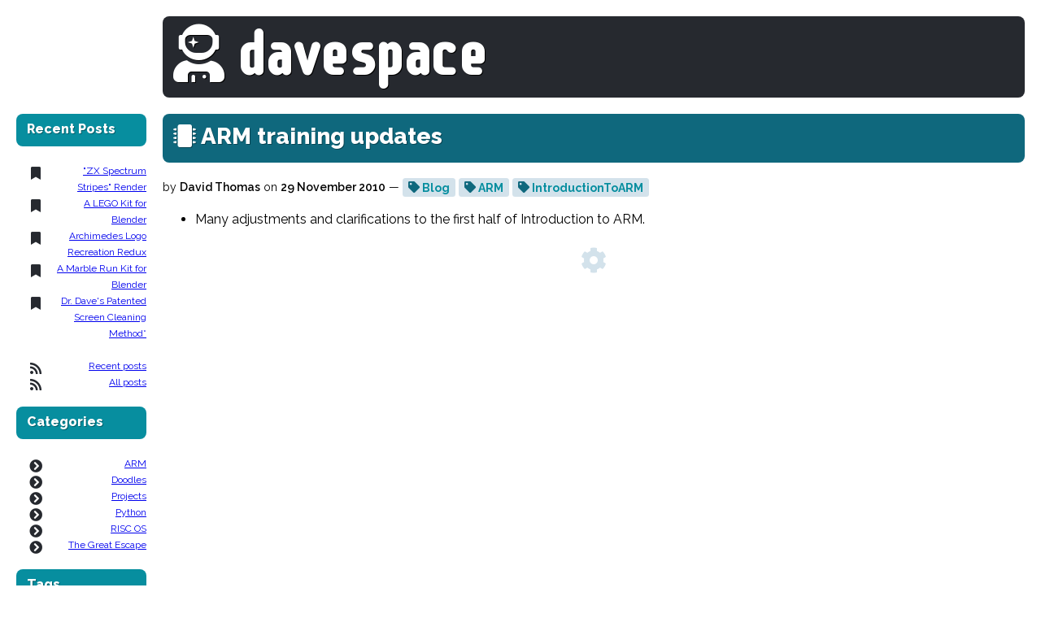

--- FILE ---
content_type: text/html; charset=utf-8
request_url: https://www.davespace.co.uk/blog/20101129-arm.html
body_size: 1783
content:

<!doctype html>
<html>
<head>
  <meta charset="utf-8">
  <meta name="author" content="David Thomas">
  <meta name="keywords" content="DaveSpace, David Thomas, Dave Thomas">
  <meta name="description" content="David Thomas's website.">

  <title>ARM training updates | DaveSpace</title>

  <link rel="icon" type="image/vnd.microsoft.icon" href="../favicon.ico" />
  <link rel="shortcut icon" type="image/vnd.microsoft.icon" href="../favicon.ico" />

  <link rel="stylesheet" type="text/css" href="../style/flat.css">

  <link rel="alternate" type="application/atom+xml" title="DaveSpace feed" href="../blog.atom">

  <script src="https://kit.fontawesome.com/9bf331e7d1.js" crossorigin="anonymous"></script>
</head>
<body>

  <div id="header">
    <h1><i class="fas fa-user-astronaut"></i> <a href="../">DaveSpace</a></h1>
  </div>

  <div id="nav">
    

<h1>Recent Posts</h1>
<ul class="fa-ul">
  
  
  <li><i class="fa-li fa fa-bookmark"></i> <a href="../blog/20250628-zx-spectrum-stripes.html">"ZX Spectrum Stripes" Render</a></li>
  
  <li><i class="fa-li fa fa-bookmark"></i> <a href="../blog/20250517-lego-kit.html">A LEGO Kit for Blender</a></li>
  
  <li><i class="fa-li fa fa-bookmark"></i> <a href="../blog/20241223-archimedes-logo-redux.html">Archimedes Logo Recreation Redux</a></li>
  
  <li><i class="fa-li fa fa-bookmark"></i> <a href="../blog/20240518-marble-run-kit.html">A Marble Run Kit for Blender</a></li>
  
  <li><i class="fa-li fa fa-bookmark"></i> <a href="../blog/20230701-screen-cleaning.html">Dr. Dave's Patented Screen Cleaning Method*</a></li>
  
  
</ul>
<ul class="fa-ul">
  <li><i class="fa-li fa fa-rss"></i> <a href="../blog.atom">Recent posts</a></li>
  <li><i class="fa-li fa fa-rss"></i> <a href="../blog-all.atom">All posts</a></li>
</ul>


    
<h1>Categories</h1>
<ul class="fa-ul">
  <li><i class="fa-li fa fa-chevron-circle-right"></i> <a href="../arm/">ARM</a></li>
  <li><i class="fa-li fa fa-chevron-circle-right"></i> <a href="../doodles/">Doodles</a></li>
  <li><i class="fa-li fa fa-chevron-circle-right"></i> <a href="../projects/">Projects</a></li>
  <li><i class="fa-li fa fa-chevron-circle-right"></i> <a href="../python/">Python</a></li>
  <li><i class="fa-li fa fa-chevron-circle-right"></i> <a href="../risc.os/">RISC&nbsp;OS</a></li>
  <li><i class="fa-li fa fa-chevron-circle-right"></i> <a href="../the.great.escape/">The&nbsp;Great&nbsp;Escape</a></li>
</ul>

    
<h1>Tags</h1>
<p><a href="../tags/Blog.html">Blog</a> <a href="../tags/RISC OS.html">RISC OS</a> <a href="../tags/PrivateEye.html">PrivateEye</a> <a href="../tags/PhotoFiler.html">PhotoFiler</a> <a href="../tags/Geminus.html">Geminus</a> <a href="../tags/Toolbar.html">Toolbar</a> <a href="../tags/IntroductionToARM.html">IntroductionToARM</a> <a href="../tags/Site.html">Site</a> <a href="../tags/Project.html">Project</a> <a href="../tags/Containers.html">Containers</a> <a href="../tags/GitHub.html">GitHub</a> <a href="../tags/Hardware.html">Hardware</a> <a href="../tags/iOS.html">iOS</a> <a href="../tags/Optimisation.html">Optimisation</a> <a href="../tags/Aha.html">Aha</a> <a href="../tags/Retro.html">Retro</a> <a href="../tags/Links.html">Links</a> <a href="../tags/Dump.html">Dump</a> <a href="../tags/Spectrum.html">Spectrum</a> <a href="../tags/Risc PC.html">Risc PC</a> <a href="../tags/The Great Escape.html">The Great Escape</a> <a href="../tags/Reverse Engineering.html">Reverse Engineering</a> <a href="../tags/LEGO.html">LEGO</a> <a href="../tags/Wedding.html">Wedding</a> <a href="../tags/Acorn.html">Acorn</a> <a href="../tags/Doodle.html">Doodle</a> <a href="../tags/Blender.html">Blender</a> <a href="../tags/3D.html">3D</a> <a href="../tags/Isometric.html">Isometric</a> <a href="../tags/2D.html">2D</a> <a href="../tags/Article.html">Article</a> <a href="../tags/ARM.html">ARM</a> <a href="../tags/Sinclair.html">Sinclair</a> <a href="../tags/Ocean.html">Ocean</a> <a href="../tags/Disassembly.html">Disassembly</a> <a href="../tags/Chase H.Q..html">Chase H.Q.</a> <a href="../tags/Tip.html">Tip</a> <a href="../tags/Archimedes.html">Archimedes</a> <a href="../tags/Logo.html">Logo</a> <a href="../tags/TargetedOptimisation.html">TargetedOptimisation</a> <a href="../tags/Trace.html">Trace</a> <a href="../tags/Hard Disc.html">Hard Disc</a> <a href="../tags/Vector.html">Vector</a> <a href="../tags/Recreation.html">Recreation</a> <a href="../tags/Pixel Art.html">Pixel Art</a> <a href="../tags/Groening.html">Groening</a> <a href="../tags/Simpsons.html">Simpsons</a> <a href="../tags/Futurama.html">Futurama</a> <a href="../tags/Disenchantment.html">Disenchantment</a> <a href="../tags/BBC Micro.html">BBC Micro</a> <a href="../tags/Electron.html">Electron</a> <a href="../tags/BasicOptimisation.html">BasicOptimisation</a> <a href="../tags/Slide.html">Slide</a> <a href="../tags/MotionMasks.html">MotionMasks</a> <a href="../tags/Script.html">Script</a> <a href="../tags/Python.html">Python</a> <a href="../tags/Iyonix.html">Iyonix</a> <a href="../tags/QuickFiler.html">QuickFiler</a> <a href="../tags/Game.html">Game</a> <a href="../tags/EfficientC.html">EfficientC</a> </p>


    
<h1>About me</h1>
<ul class="fa-ul">
  <li><i class="fa-li fas fa-user-astronaut"></i> David Thomas</li>
  <li><i class="fa-li fa fa-wrench"></i> Software Engineer</li>
  <li><i class="fa-li fas fa-map-pin"></i> Glasgow, Scotland</li>
</ul>

<h2>Contact</h2>
<ul class="fa-ul">
  <li><i class="fa-li fa fa-envelope"></i> Email<br/> <a href="mailto:dave@davespace.co.uk">dave@davespace.co.uk</a></li>
  <li><i class="fa-li fab fa-github"></i> GitHub<br/> <a href="https://github.com/dpt">dpt</a></li>
  <li><i class="fa-li fab fa-youtube"></i> YouTube<br/> <a href="https://www.youtube.com/@bagospanners">@bagospanners</a></li>
</ul>

  </div>

<!-- start page -->

<!-- start post -->
<article>
  <header>
    <!-- start post header -->
    <h1><i class="fa fa-microchip"></i> ARM training updates</h1>
    
<!-- start meta -->
<div class="meta">
  by <span class="author">David Thomas</span> on <time datetime="2010-11-29T00:00:00Z">29 November 2010</time> &mdash;
  <ul>
    <li><i class="fa fa-tag"></i> <a href="../tags/Blog.html">Blog</a></li>
<li><i class="fa fa-tag"></i> <a href="../tags/ARM.html">ARM</a></li>
<li><i class="fa fa-tag"></i> <a href="../tags/IntroductionToARM.html">IntroductionToARM</a></li>

  </ul>
</div>
<!-- end meta -->

    <!-- end post header -->
  </header>

  
  <!-- start post content -->
  <section class="content">
    <ul>
<li>Many adjustments and clarifications to the first half of Introduction to ARM.</li>
</ul>

  </section>
  <!-- end post content -->

  
<!-- start flip -->

<!-- end flip -->

</article>
<!-- end post -->

<!-- end page -->

  <div id="footer">
    Copyright © David Thomas, 2005-2025<br/>
    Built using <i class="fab fa-github"></i> <a href="https://github.com/piranha/gostatic">gostatic</a> and <i class="fab fa-font-awesome-flag"></i> <a href="http://fontawesome.io/">Font Awesome</a>
  </div>
</body>
</html>



--- FILE ---
content_type: text/css; charset=utf-8
request_url: https://www.davespace.co.uk/style/flat.css
body_size: 1846
content:
@import url('//fonts.googleapis.com/css?family=Raleway:400,400italic,500,600,700,700italic,800');
@import url('//fonts.googleapis.com/css?family=Supermercado+One:400');
@import url('syntax.css');
/*---------------------------------------------------
    LESS Elements 0.9
  ---------------------------------------------------
    A set of useful LESS mixins
    More info at: http://lesselements.com
  ---------------------------------------------------*/
.monospaced {
  font-family: Menlo, 'Lucida Console', Courier, 'Courier New', monospace;
  letter-spacing: 0.005em;
}
.whiteonslate {
  color: white;
  background: #26292f;
}
.whiteonblue {
  color: white;
  background: #0f687d;
}
.whiteonmidblue {
  color: white;
  background: #078e9f;
}
.heading1 {
  font-size: 4.5em;
  line-height: 1.1111111111111112;
  margin-bottom: 0.2777777777777778em;
  margin-top: 0;
  letter-spacing: -0.02em;
  color: white;
  background: #26292f;
  text-shadow: 1px 1px 0px #000000;
  -webkit-border-radius: 6pt;
  -moz-border-radius: 6pt;
  border-radius: 6pt;
  font-family: 'Supermercado One', Corbel, Helvetica, Arial, sans-serif;
  font-weight: 700;
  padding-left: 10pt;
  padding-right: 10pt;
  padding-bottom: 12px;
  padding-top: 8px;
  text-transform: lowercase;
}
.heading1 A {
  color: white;
}
.heading1 A:link,
.heading1 A:visited,
.heading1 A:active {
  text-decoration: none;
}
.heading1 A:hover {
  text-decoration: underline;
}
.heading2 {
  font-size: 1.75em;
  line-height: 1.4285714285714286;
  margin-bottom: 0.7142857142857143em;
  margin-top: 0;
  letter-spacing: 0;
  color: white;
  background: #0f687d;
  text-shadow: 1px 1px 0px rgba(0, 0, 0, 0.333333);
  -webkit-border-radius: 6pt;
  -moz-border-radius: 6pt;
  border-radius: 6pt;
  font-family: 'Raleway', Calibri, Helvetica, Arial, sans-serif;
  font-weight: 800;
  padding-left: 10pt;
  padding-right: 10pt;
  padding-top: 8px;
  padding-bottom: 12px;
}
.heading2 A {
  color: white;
}
.heading2 A:link,
.heading2 A:visited,
.heading2 A:active {
  text-decoration: none;
}
.heading2 A:hover {
  text-decoration: underline;
}
.heading3 {
  font-size: 1.25em;
  line-height: 1;
  margin-bottom: 1em;
  margin-top: 0;
  letter-spacing: 0;
  color: white;
  background: #078e9f;
  text-shadow: 1px 1px 0px rgba(0, 0, 0, 0.333333);
  -webkit-border-radius: 6pt;
  -moz-border-radius: 6pt;
  border-radius: 6pt;
  font-family: 'Raleway', Calibri, Helvetica, Arial, sans-serif;
  font-weight: 800;
  padding-left: 10pt;
  padding-right: 10pt;
  padding-top: 9px;
  padding-bottom: 11px;
}
.heading4 {
  font-size: 1em;
  line-height: 1.25;
  margin-bottom: 1.25em;
  margin-top: 0;
  letter-spacing: 0;
  color: white;
  background: #078e9f;
  text-shadow: 1px 1px 0px rgba(0, 0, 0, 0.333333);
  -webkit-border-radius: 6pt;
  -moz-border-radius: 6pt;
  border-radius: 6pt;
  font-family: 'Raleway', Calibri, Helvetica, Arial, sans-serif;
  font-weight: 800;
  padding-left: 10pt;
  padding-right: 10pt;
  padding-top: 9px;
  padding-bottom: 11px;
}
.heading5 {
  font-size: 0.875em;
  line-height: 1.4285714285714286;
  margin-bottom: 1.4285714285714286em;
  margin-top: 0;
  letter-spacing: 0;
  color: #26292f;
  font-family: 'Raleway', Calibri, Helvetica, Arial, sans-serif;
  font-weight: 800;
  padding-left: 10pt;
  padding-right: 10pt;
}
.undecoratedlink:link,
.undecoratedlink:visited,
.undecoratedlink:active {
  text-decoration: none;
}
.undecoratedlink:hover {
  text-decoration: underline;
}
.center {
  display: table;
  margin: 0 auto 20px auto;
}
HTML {
  background-color: #fff;
}
BODY {
  margin: 20px 20px 20px 200px;
  padding: 0;
  font: 16px/1.25 'Raleway', Calibri, Helvetica, Arial, sans-serif;
  vertical-align: baseline;
}
ARTICLE,
SECTION {
  margin-bottom: 20px;
}
ARTICLE .meta SPAN,
ARTICLE .meta TIME {
  font-weight: 600;
}
ARTICLE H1 {
  font-size: 1.75em;
  line-height: 1.4285714285714286;
  margin-bottom: 0.7142857142857143em;
  margin-top: 0;
  letter-spacing: 0;
  color: white;
  background: #0f687d;
  text-shadow: 1px 1px 0px rgba(0, 0, 0, 0.333333);
  -webkit-border-radius: 6pt;
  -moz-border-radius: 6pt;
  border-radius: 6pt;
  font-family: 'Raleway', Calibri, Helvetica, Arial, sans-serif;
  font-weight: 800;
  padding-left: 10pt;
  padding-right: 10pt;
  padding-top: 8px;
  padding-bottom: 12px;
}
ARTICLE H1 A {
  color: white;
}
ARTICLE H1 A:link,
ARTICLE H1 A:visited,
ARTICLE H1 A:active {
  text-decoration: none;
}
ARTICLE H1 A:hover {
  text-decoration: underline;
}
ARTICLE H2 {
  font-size: 1.25em;
  line-height: 1;
  margin-bottom: 1em;
  margin-top: 0;
  letter-spacing: 0;
  color: white;
  background: #078e9f;
  text-shadow: 1px 1px 0px rgba(0, 0, 0, 0.333333);
  -webkit-border-radius: 6pt;
  -moz-border-radius: 6pt;
  border-radius: 6pt;
  font-family: 'Raleway', Calibri, Helvetica, Arial, sans-serif;
  font-weight: 800;
  padding-left: 10pt;
  padding-right: 10pt;
  padding-top: 9px;
  padding-bottom: 11px;
}
ARTICLE SECTION.content IMG,
ARTICLE SECTION.summarised-content IMG {
  max-width: 544px;
  max-height: 408px;
}
ARTICLE > SECTION::after {
  display: block;
  color: #d3e2eb;
  content: "\f013";
  font-family: "Font Awesome 5 Free", FontAwesome;
  font-weight: 900;
  font-size: 2em;
  text-align: center;
}
ARTICLE.summarised H1 {
  font-size: 1.25em;
  line-height: 1;
  margin-bottom: 1em;
  margin-top: 0;
  letter-spacing: 0;
  color: white;
  background: #078e9f;
  text-shadow: 1px 1px 0px rgba(0, 0, 0, 0.333333);
  -webkit-border-radius: 6pt;
  -moz-border-radius: 6pt;
  border-radius: 6pt;
  font-family: 'Raleway', Calibri, Helvetica, Arial, sans-serif;
  font-weight: 800;
  padding-left: 10pt;
  padding-right: 10pt;
  padding-top: 9px;
  padding-bottom: 11px;
}
ARTICLE.summarised H2 {
  font-size: 1em;
  line-height: 1.25;
  margin-bottom: 1.25em;
  margin-top: 0;
  letter-spacing: 0;
  color: white;
  background: #078e9f;
  text-shadow: 1px 1px 0px rgba(0, 0, 0, 0.333333);
  -webkit-border-radius: 6pt;
  -moz-border-radius: 6pt;
  border-radius: 6pt;
  font-family: 'Raleway', Calibri, Helvetica, Arial, sans-serif;
  font-weight: 800;
  padding-left: 10pt;
  padding-right: 10pt;
  padding-top: 9px;
  padding-bottom: 11px;
}
ARTICLE.summarised .summary-post {
  font-size: 0.875em;
  line-height: 1.4285714285714286;
  margin-bottom: 1.4285714285714286em;
  margin-top: 0;
  letter-spacing: 0;
}
P {
  font-size: 1em;
  line-height: 1.25;
  margin-bottom: 1.25em;
  margin-top: 0;
  letter-spacing: 0;
}
UL,
OL {
  font-size: 1em;
  line-height: 1.25;
  margin-bottom: 1.25em;
  margin-top: 0;
  letter-spacing: 0;
}
UL UL,
OL OL,
UL OL,
OL UL {
  margin-bottom: 0;
}
BLOCKQUOTE {
  font-size: 1em;
  line-height: 1.25;
  margin-bottom: 1.25em;
  margin-top: 0;
  letter-spacing: 0;
  padding: 20px;
  -webkit-box-shadow: inset 4px 4px 8px rgba(0, 0, 0, 0.333333);
  -moz-box-shadow: inset 4px 4px 8px rgba(0, 0, 0, 0.333333);
  box-shadow: inset 4px 4px 8px rgba(0, 0, 0, 0.333333);
  -webkit-border-radius: 0.25em;
  -moz-border-radius: 0.25em;
  border-radius: 0.25em;
  background-color: #d7990c;
  font-style: italic;
}
BLOCKQUOTE:before {
  color: #078e9f;
  content: open-quote;
  font-size: 4em;
  font-weight: 900;
  line-height: 0.1em;
  margin-right: 0.25em;
  quotes: '\201C' '\201D' '\2018' '\2019';
  vertical-align: -0.4em;
}
BLOCKQUOTE > :last-child {
  margin-bottom: 0;
}
.highlight {
  font-size: 0.875em;
  line-height: 1.4285714285714286;
  margin-bottom: 1.4285714285714286em;
  margin-top: 0;
  letter-spacing: 0;
  padding: 20px;
  -webkit-box-shadow: inset 4px 4px 8px rgba(0, 0, 0, 0.333333);
  -moz-box-shadow: inset 4px 4px 8px rgba(0, 0, 0, 0.333333);
  box-shadow: inset 4px 4px 8px rgba(0, 0, 0, 0.333333);
  -webkit-border-radius: 0.5em;
  -moz-border-radius: 0.5em;
  border-radius: 0.5em;
}
.highlight PRE {
  margin-bottom: 0;
  white-space: pre-wrap;
}
PRE {
  font-family: Menlo, 'Lucida Console', Courier, 'Courier New', monospace;
  letter-spacing: 0.005em;
  padding: 0;
  margin: 0 0 20px 0;
}
.caption {
  font-size: 0.875em;
  line-height: 1.4285714285714286;
  margin-bottom: 1.4285714285714286em;
  margin-top: 0;
  letter-spacing: 0;
  font-weight: 500;
  display: table;
  margin: 0 auto 20px auto;
  margin-top: -20px;
}
IMG,
VIDEO {
  display: table;
  margin: 0 auto 20px auto;
}
IMG + A,
VIDEO + A {
  font-size: 0.875em;
  line-height: 1.4285714285714286;
  margin-bottom: 1.4285714285714286em;
  margin-top: 0;
  letter-spacing: 0;
  font-weight: 500;
  display: table;
  margin: 0 auto 20px auto;
  margin-top: -20px;
}
A:link + A:not([href]),
A:visited + A:not([href]) {
  font-size: 0.875em;
  line-height: 1.4285714285714286;
  margin-bottom: 1.4285714285714286em;
  margin-top: 0;
  letter-spacing: 0;
  font-weight: 500;
  display: table;
  margin: 0 auto 20px auto;
  margin-top: -20px;
}
IFRAME {
  display: table;
  margin: 0 auto 20px auto;
}
TABLE {
  margin: 0 auto 20px auto;
}
TABLE THEAD TD {
  border-bottom: 1px solid #0f687d;
  font-weight: bold;
  text-align: center;
}
TABLE TH,
TABLE TD {
  font-size: 1.0000000em;
  line-height: 1.2500000em;
  padding-left: 0.25em;
  padding-right: 0.25em;
}
TABLE TD {
  border-bottom: 1px solid #078e9f;
}
KBD {
  padding-left: 0.5em;
  padding-right: 0.5em;
  -webkit-border-radius: 0.25em;
  -moz-border-radius: 0.25em;
  border-radius: 0.25em;
  color: white;
  background: #26292f;
}
DFN,
EM,
STRONG,
VAR {
  font-size: 1.0000000em;
  line-height: 1.0;
}
CODE,
KBD,
SAMP {
  font-family: Menlo, 'Lucida Console', Courier, 'Courier New', monospace;
  letter-spacing: 0.005em;
  font-size: 0.875em;
  line-height: 1.0;
}
#header H1 {
  font-size: 4.5em;
  line-height: 1.1111111111111112;
  margin-bottom: 0.2777777777777778em;
  margin-top: 0;
  letter-spacing: -0.02em;
  color: white;
  background: #26292f;
  text-shadow: 1px 1px 0px #000000;
  -webkit-border-radius: 6pt;
  -moz-border-radius: 6pt;
  border-radius: 6pt;
  font-family: 'Supermercado One', Corbel, Helvetica, Arial, sans-serif;
  font-weight: 700;
  padding-left: 10pt;
  padding-right: 10pt;
  padding-bottom: 12px;
  padding-top: 8px;
  text-transform: lowercase;
}
#header H1 A {
  color: white;
}
#header H1 A:link,
#header H1 A:visited,
#header H1 A:active {
  text-decoration: none;
}
#header H1 A:hover {
  text-decoration: underline;
}
BODY > H2 {
  font-size: 1.75em;
  line-height: 1.4285714285714286;
  margin-bottom: 0.7142857142857143em;
  margin-top: 0;
  letter-spacing: 0;
  color: white;
  background: #0f687d;
  text-shadow: 1px 1px 0px rgba(0, 0, 0, 0.333333);
  -webkit-border-radius: 6pt;
  -moz-border-radius: 6pt;
  border-radius: 6pt;
  font-family: 'Raleway', Calibri, Helvetica, Arial, sans-serif;
  font-weight: 800;
  padding-left: 10pt;
  padding-right: 10pt;
  padding-top: 8px;
  padding-bottom: 12px;
}
BODY > H2 A {
  color: white;
}
BODY > H2 A:link,
BODY > H2 A:visited,
BODY > H2 A:active {
  text-decoration: none;
}
BODY > H2 A:hover {
  text-decoration: underline;
}
#nav {
  margin-left: -180px;
  float: left;
  width: 160px;
}
#nav H1 {
  font-size: 1em;
  line-height: 1.25;
  margin-bottom: 1.25em;
  margin-top: 0;
  letter-spacing: 0;
  color: white;
  background: #078e9f;
  text-shadow: 1px 1px 0px rgba(0, 0, 0, 0.333333);
  -webkit-border-radius: 6pt;
  -moz-border-radius: 6pt;
  border-radius: 6pt;
  font-family: 'Raleway', Calibri, Helvetica, Arial, sans-serif;
  font-weight: 800;
  padding-left: 10pt;
  padding-right: 10pt;
  padding-top: 9px;
  padding-bottom: 11px;
}
#nav H2 {
  font-size: 0.875em;
  line-height: 1.4285714285714286;
  margin-bottom: 1.4285714285714286em;
  margin-top: 0;
  letter-spacing: 0;
  color: #26292f;
  font-family: 'Raleway', Calibri, Helvetica, Arial, sans-serif;
  font-weight: 800;
  padding-left: 10pt;
  padding-right: 10pt;
}
#nav P {
  font-size: 0.75em;
  line-height: 1.6666666666666667;
  margin-bottom: 1.6666666666666667em;
  margin-top: 0;
  letter-spacing: 0;
  text-align: center;
}
#nav UL {
  padding-left: 0;
}
#nav LI {
  font-size: 0.75em;
  line-height: 1.6666666666666667;
  margin-bottom: 0em;
  margin-top: 0;
  letter-spacing: 0;
  text-align: right;
  color: #26292f;
  list-style: none;
  text-indent: 0;
}
#nav LI I {
  font-size: 133%;
}
.meta {
  font-size: 0.875em;
  line-height: 1.4285714285714286;
  margin-bottom: 1.4285714285714286em;
  margin-top: 0;
  letter-spacing: 0;
}
.meta UL {
  display: inline;
  padding-left: 0;
  list-style: none;
}
.meta LI {
  display: inline;
  font-weight: 700;
  padding: 0.25em 0.5em;
  -webkit-border-radius: 0.25em;
  -moz-border-radius: 0.25em;
  border-radius: 0.25em;
  background-color: #d3e2eb;
  color: #0f687d;
}
.meta LI A {
  color: #078e9f;
}
.meta LI A:link,
.meta LI A:visited,
.meta LI A:active {
  text-decoration: none;
}
.meta LI A:hover {
  text-decoration: underline;
}
.slide,
.examples {
  margin-bottom: 20px;
  padding: 20px;
  background-color: #d3e2eb;
  -webkit-border-radius: 20px;
  -moz-border-radius: 20px;
  border-radius: 20px;
  position: relative;
}
.slide > :last-child,
.examples > :last-child {
  margin-bottom: 0;
}
.slide::after,
.examples::after {
  bottom: 6px;
  -webkit-box-shadow: 0px 10px 10px rgba(0, 0, 0, 0.333333);
  -moz-box-shadow: 0px 10px 10px rgba(0, 0, 0, 0.333333);
  box-shadow: 0px 10px 10px rgba(0, 0, 0, 0.333333);
  content: "";
  height: 5%;
  left: 1%;
  position: absolute;
  width: 98%;
  z-index: -1;
}
.format {
  display: table;
  margin: 0 auto 20px auto;
  -webkit-border-radius: 0.5em;
  -moz-border-radius: 0.5em;
  border-radius: 0.5em;
  background-color: #d7990c;
  padding: 20px;
  text-align: center;
  white-space: nowrap;
  -webkit-box-shadow: inset 4px 4px 8px rgba(0, 0, 0, 0.333333);
  -moz-box-shadow: inset 4px 4px 8px rgba(0, 0, 0, 0.333333);
  box-shadow: inset 4px 4px 8px rgba(0, 0, 0, 0.333333);
}
.format > CODE {
  font-size: 1.25em;
  line-height: 1;
  margin-bottom: 1em;
  margin-top: 0;
  letter-spacing: 0;
}
.icon {
  border-radius: 1em;
  border: 10px solid #808080;
  margin: 12px;
  padding: 18px;
}
.icon IMG {
  margin-bottom: 0;
}
.flip {
  display: inline-block;
  margin-bottom: 20px;
  width: 100%;
}
.flip .previous {
  float: left;
}
.flip .next {
  float: right;
}
#footer {
  font-size: 0.75em;
  line-height: 1.6666666666666667;
  margin-bottom: 1.6666666666666667em;
  margin-top: 0;
  letter-spacing: 0;
  clear: both;
  padding: 20px;
  -webkit-border-radius: 6pt;
  -moz-border-radius: 6pt;
  border-radius: 6pt;
  color: white;
  background: #26292f;
  text-shadow: 1px 1px 0px #000000;
  text-align: center;
}
#footer A {
  color: white;
}
#comments .m-replyform::after {
  clear: none !important;
}
/* vim: set ts=8 sts=8 sw=8 noet: */


--- FILE ---
content_type: text/css; charset=utf-8
request_url: https://www.davespace.co.uk/style/syntax.css
body_size: 524
content:
/*

Pojoaque Style by Jason Tate
http://web-cms-designs.com/ftopict-10-pojoaque-style-for-highlight-js-code-highlighter.html
Based on Solarized Style from http://ethanschoonover.com/solarized

Modified by dpt.

*/
.pojo_red {
  color: #b64926;
}
.pojo_green {
  color: #468966;
}
.pojo_blue {
  color: #586e75;
}
.pojo_yellow {
  color: #b58900;
}
.pojo_beige {
  color: #b89859;
}
.pojo_orange {
  color: #cb4b16;
}
.pojo_bryellow {
  color: #d3a60c;
}
.pojo_brred {
  color: #dc322f;
}
.pojo_brbeige {
  color: #dccf8f;
}
.pojo_brbryellow {
  color: #ffb03b;
}
.pojo_dkblue {
  background: #073642;
}
.highlight {
  color: #dccf8f;
  background: url(pojoaque.jpg) repeat scroll left top #181914;
}
/* tokens seen */
.highlight .c,
.highlight .c1,
.highlight .cm {
  color: #586e75;
  font-style: italic;
}
.highlight .cp {
  color: #468966;
}
.highlight .k {
  color: #cb4b16;
  font-weight: bolder;
}
.highlight .kt {
  color: #b64926;
  font-weight: bolder;
}
.highlight .mh,
.highlight .mi {
  color: #468966;
}
.highlight .nf {
  color: #b58900;
}
.highlight .o {
  color: #b89859;
  font-weight: bolder;
}
.highlight .s {
  color: #468966;
}
.highlight .sc {
  color: #468966;
}
.highlight .se {
  color: #468966;
}
.highlight .nv {
  font-style: italic;
}
.highlight .nb {
  font-weight: bolder;
}
.highlight .s1 {
  font-weight: bolder;
}
/* tokens not seen */
.highlight .bp {
  color: pink;
}
/* Name.Builtin.Pseudo */
.highlight .cs {
  color: pink;
}
/* Comment.Special */
.highlight .err {
  color: pink;
}
/* Error */
.highlight .gd {
  color: pink;
}
/* Generic.Deleted */
.highlight .ge {
  color: pink;
}
/* Generic.Emph */
.highlight .gh {
  color: pink;
}
/* Generic.Heading */
.highlight .gi {
  color: pink;
}
/* Generic.Inserted */
.highlight .go {
  color: pink;
}
/* Generic.Output */
.highlight .gp {
  color: pink;
}
/* Generic.Prompt */
.highlight .gr {
  color: pink;
}
/* Generic.Error */
.highlight .gs {
  color: pink;
}
/* Generic.Strong */
.highlight .gt {
  color: pink;
}
/* Generic.Traceback */
.highlight .gu {
  color: pink;
}
/* Generic.Subheading */
.highlight .hll {
  color: pink;
}
.highlight .il {
  color: pink;
}
/* Literal.Number.Integer.Long */
.highlight .kc {
  color: pink;
}
/* Keyword.Constant */
.highlight .kd {
  color: pink;
}
/* Keyword.Declaration */
.highlight .kn {
  color: pink;
}
/* Keyword.Namespace */
.highlight .kp {
  color: pink;
}
/* Keyword.Pseudo */
.highlight .kr {
  color: pink;
}
/* Keyword.Reserved */
.highlight .m {
  color: pink;
}
/* Literal.Number */
.highlight .mf {
  color: pink;
}
/* Literal.Number.Float */
.highlight .mo {
  color: pink;
}
/* Literal.Number.Oct */
.highlight .na {
  color: pink;
}
/* Name.Attribute */
.highlight .nc {
  color: pink;
}
/* Name.Class */
.highlight .nd {
  color: pink;
}
/* Name.Decorator */
.highlight .ne {
  color: pink;
}
/* Name.Exception */
.highlight .ni {
  color: pink;
}
/* Name.Entity */
.highlight .nl {
  color: pink;
}
/* Name.Label */
.highlight .nn {
  color: pink;
}
/* Name.Namespace */
.highlight .no {
  color: pink;
}
/* Name.Constant */
.highlight .nt {
  color: pink;
}
/* Name.Tag */
.highlight .ow {
  color: pink;
}
/* Operator.Word */
.highlight .s2 {
  color: pink;
}
/* Literal.String.Double */
.highlight .sb {
  color: pink;
}
/* Literal.String.Backtick */
.highlight .sd {
  color: pink;
}
/* Literal.String.Doc */
.highlight .sh {
  color: pink;
}
/* Literal.String.Heredoc */
.highlight .si {
  color: pink;
}
/* Literal.String.Interpol */
.highlight .sr {
  color: pink;
}
/* Literal.String.Regex */
.highlight .ss {
  color: pink;
}
/* Literal.String.Symbol */
.highlight .sx {
  color: pink;
}
/* Literal.String.Other */
.highlight .vc {
  color: pink;
}
/* Name.Variable.Class */
.highlight .vg {
  color: pink;
}
/* Name.Variable.Global */
.highlight .vi {
  color: pink;
}
/* Name.Variable.Instance */
.highlight .w {
  color: pink;
}
/* Text.Whitespace */
